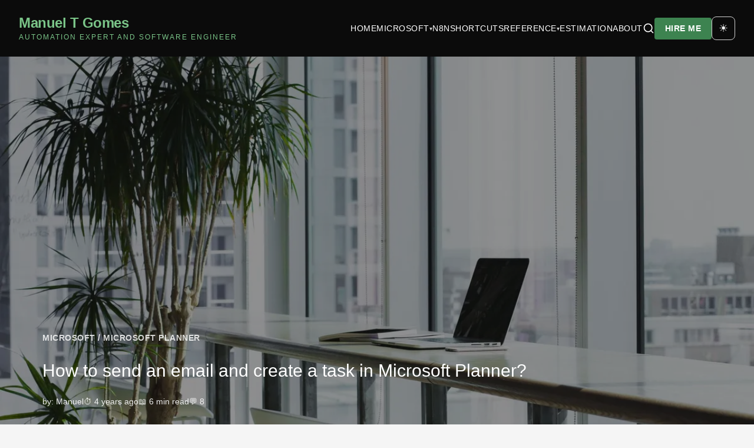

--- FILE ---
content_type: text/html; charset=utf-8
request_url: https://manueltgomes.com/microsoft/planner/send-an-email-and-create-task/
body_size: 10339
content:
<!DOCTYPE html>
<html lang="en" data-theme="light">

<head>
  
<meta charset="UTF-8">
<meta name="viewport" content="width=device-width, initial-scale=1.0">
<meta name="description" content="How to send an email and create a task in Microsoft Planner? Although Planner doesn’t support it natively, we can still make it work.">
<meta name="author" content="Manuel T Gomes">

<link rel="canonical" href="https://manueltgomes.com/microsoft/planner/send-an-email-and-create-task/">

<meta property="og:type" content="article">
<meta property="og:url" content="https://manueltgomes.com/microsoft/planner/send-an-email-and-create-task/">
<meta property="og:title" content="How to send an email and create a task in Microsoft Planner?">
<meta property="og:description" content="How to send an email and create a task in Microsoft Planner? Although Planner doesn’t support it natively, we can still make it work.">
<meta property="og:image" content="https://cdn.skillfulsardine.com/assets/f262fd5f-ed1d-48d6-8a0b-ceac47c0d72d">
<meta property="og:site_name" content="Manuel T Gomes">


<meta property="article:published_time" content="2021-08-09T12:00:56+00:00">


<meta property="article:modified_time" content="2026-01-26T13:52:14.199581+00:00">


<meta property="article:author" content="Manuel">


<meta property="article:section" content="Microsoft Planner">


<meta property="twitter:card" content="summary_large_image">
<meta property="twitter:url" content="https://manueltgomes.com/microsoft/planner/send-an-email-and-create-task/">
<meta property="twitter:title" content="How to send an email and create a task in Microsoft Planner?">
<meta property="twitter:description" content="How to send an email and create a task in Microsoft Planner? Although Planner doesn’t support it natively, we can still make it work.">
<meta property="twitter:image" content="https://cdn.skillfulsardine.com/assets/f262fd5f-ed1d-48d6-8a0b-ceac47c0d72d">
<link rel="icon" type="image/x-icon" href="/static/images/favicon.ico">
<link rel="icon" type="image/png" sizes="32x32" href="/static/images/favicon-32x32.png">
<link rel="icon" type="image/png" sizes="16x16" href="/static/images/favicon-16x16.png">
<link rel="apple-touch-icon" sizes="180x180" href="/static/images/apple-touch-icon.png">
<link rel="manifest" href="/static/site.webmanifest">
  <script defer src="https://analytics.skillfulsardine.com/script.js"
    data-website-id="9f561f5a-2945-4f25-8857-a25aa21179eb"
    data-domains="manueltgomes.com"></script>
  <title>How to send an email and create a task in Microsoft Planner? - Manuel T Gomes</title>

  <link rel="alternate" type="application/rss+xml" title="RSS Feed" href="https://manueltgomes.com/feed">
  <link rel="alternate" type="application/atom+xml" title="Atom Feed" href="https://manueltgomes.com/feed/atom/">

  <!-- Foundation CSS bundle: variables + base + utilities + generic components (GH #554) -->
<!-- Consolidated from 13 files into 1 to reduce render-blocking requests -->
<link rel="stylesheet" href="/static/generic/css/foundation.min.css">
<!-- Site-wide core styles: layout, navigation, mobile (GH #554) -->
<link rel="stylesheet" href="/static/css/core.min.css">

  
<!-- Article page styles: hero, body, sidebar, comments, share buttons (GH #554) -->
<link rel="stylesheet" href="/static/css/article.min.css">

  
<script type="application/ld+json">
{"@context": "https://schema.org", "@type": "Article", "author": {"@type": "Person", "name": "Manuel", "url": "https://manueltgomes.com/author/manuel-t-gomes"}, "dateModified": "2026-01-26T13:52:14.199581Z", "datePublished": "2021-08-09T12:00:56Z", "description": "How to send an email and create a task in Microsoft Planner? Although Planner doesn\u2019t support it natively, we can still make it work.", "headline": "How to send an email and create a task in Microsoft Planner?", "image": "https://cdn.skillfulsardine.com/assets/f262fd5f-ed1d-48d6-8a0b-ceac47c0d72d", "mainEntityOfPage": {"@id": "https://manueltgomes.com/microsoft/planner/send-an-email-and-create-task/", "@type": "WebPage"}, "publisher": {"@type": "Organization", "logo": {"@type": "ImageObject", "url": "https://cdn.skillfulsardine.com/assets/b730b7bc-c5a5-4b5c-b89a-6bc553a04383"}, "name": "Manuel T Gomes"}}
</script>


<script type="application/ld+json">
{"@context": "https://schema.org", "@type": "BreadcrumbList", "itemListElement": [{"@type": "ListItem", "item": "https://manueltgomes.com/", "name": "Home", "position": 1}, {"@type": "ListItem", "item": "https://manueltgomes.com/area/microsoft", "name": "Microsoft", "position": 2}, {"@type": "ListItem", "item": "https://manueltgomes.com/area/microsoft/planner", "name": "Microsoft Planner", "position": 3}]}
</script>


<script type="application/ld+json">
{"@context": "https://schema.org", "@type": "Organization", "logo": "https://cdn.skillfulsardine.com/assets/b730b7bc-c5a5-4b5c-b89a-6bc553a04383", "name": "Manuel T Gomes", "url": "https://manueltgomes.com"}
</script>


<script type="application/ld+json">
{"@context": "https://schema.org", "@type": "WebSite", "name": "Manuel T Gomes", "url": "https://manueltgomes.com"}
</script>

  
</head>

<body>

  <a href="#main-content" class="skip-link">Skip to main content</a>

  <header class="site-header">
  <div class="header-container">
    <a href="/" class="header-brand">
      <h1 class="header-title">Manuel T Gomes</h1>
      <p class="header-subtitle">Automation Expert and Software Engineer</p>
    </a>

    <!-- Mobile menu toggle -->
    <button class="mobile-menu-toggle" aria-label="Toggle menu" aria-expanded="false" aria-controls="main-nav">
      <svg class="icon-menu" width="24" height="24" viewBox="0 0 24 24" fill="none" stroke="currentColor"
        stroke-width="2" stroke-linecap="round" stroke-linejoin="round" aria-hidden="true">
        <line x1="3" y1="6" x2="21" y2="6"></line>
        <line x1="3" y1="12" x2="21" y2="12"></line>
        <line x1="3" y1="18" x2="21" y2="18"></line>
      </svg>
      <svg class="icon-close hidden" width="24" height="24" viewBox="0 0 24 24" fill="none" stroke="currentColor"
        stroke-width="2" stroke-linecap="round" stroke-linejoin="round" aria-hidden="true">
        <line x1="18" y1="6" x2="6" y2="18"></line>
        <line x1="6" y1="6" x2="18" y2="18"></line>
      </svg>
    </button>

    <nav class="header-nav" id="main-nav" aria-label="Main navigation">
      <a href="/" class="header-nav-link">Home</a>

      <div class="nav-item-with-submenu">
        <a href="/area/microsoft/" class="header-nav-link nav-link-with-submenu">
          Microsoft <span class="submenu-indicator" aria-hidden="true">▾</span>
        </a>
        <ul class="nav-submenu">
          <li><a href="/area/microsoft/powerautomate/">Power Automate</a></li>
          <li><a href="/area/microsoft/powerapps/">Power Apps</a></li>
          <li><a href="/area/microsoft/sharepoint/">SharePoint</a></li>
          <li class="nav-submenu-item-with-submenu">
            <a href="/area/microsoft/" class="nav-submenu-link-with-nested">
              More <span class="submenu-indicator" aria-hidden="true">▸</span>
            </a>
            <ul class="nav-submenu nav-nested-submenu">
              <li><a href="/area/microsoft/planner/">Planner</a></li>
              <li><a href="/area/microsoft/teams/">Teams</a></li>
              <li><a href="/area/microsoft/forms/">Forms</a></li>
              <li><a href="/area/microsoft/lists/">Lists</a></li>
              <li><a href="/area/microsoft/office-365-excel/">Excel</a></li>
              <li><a href="/area/microsoft/office-365-outlook/">Outlook</a></li>
              <li><a href="/area/microsoft/onedrive-for-business/">OneDrive for Business</a></li>
              <li><a href="/area/microsoft/shifts/">Shifts</a></li>
              <li><a href="/area/microsoft/onenote/">OneNote</a></li>
              <li><a href="/area/microsoft/todo/">To Do</a></li>
              <li><a href="/area/microsoft/powershell/">PowerShell</a></li>
            </ul>
          </li>
        </ul>
      </div>

      <a href="/area/n8n/" class="header-nav-link">N8N</a>

      <a href="/area/shortcuts/" class="header-nav-link">Shortcuts</a>

      <div class="nav-item-with-submenu">
        <a href="/reference/" class="header-nav-link nav-link-with-submenu">
          Reference <span class="submenu-indicator" aria-hidden="true">▾</span>
        </a>
        <ul class="nav-submenu">
          <li><a href="/reference/power-automate-functions/">Power Automate Functions</a></li>
          <li><a href="/reference/power-automate-actions/">Power Automate Actions</a></li>
          <li><a href="/reference/power-automate-triggers/">Power Automate Triggers</a></li>
          <li><a href="/reference/power-apps-functions/">Power Apps Functions</a></li>
          <li><a href="/microsoft/powerapps/delegable-functions-reference/">Power Apps Delegable Functions</a></li>
          <li><a href="/reference/sharepoint-list-functions/">SharePoint List Functions</a></li>
          <li><a href="/reference/odata-reference/">OData Reference</a></li>
          <li><a href="/power-automate-cookbook/">Power Automate Cookbook</a></li>
          <li><a href="/expressions-cookbook/">Expressions Cookbook</a></li>
        </ul>
      </div>

      <a href="/estimation/" class="header-nav-link">Estimation</a>

      <a href="/about/" class="header-nav-link">About</a>

      <a href="/search/" class="header-nav-link header-nav-icon" aria-label="Search">
        <svg width="20" height="20" viewBox="0 0 24 24" fill="none" stroke="currentColor" stroke-width="2"
          stroke-linecap="round" stroke-linejoin="round" aria-hidden="true">
          <circle cx="11" cy="11" r="8"></circle>
          <line x1="21" y1="21" x2="16.65" y2="16.65"></line>
        </svg>
      </a>
      <a href="/hire-me/" class="button button--primary">Hire Me</a>
      <button id="theme-toggle" class="theme-toggle" aria-label="Toggle dark mode">
  <span class="theme-toggle__icon">☀️</span>
</button>
    </nav>
  </div>
</header>

  <main id="main-content">
    

<div class="article-hero">

  <img src="https://cdn.skillfulsardine.com/assets/f262fd5f-ed1d-48d6-8a0b-ceac47c0d72d?key=hero" alt="How to send an email and create a task in Microsoft Planner?" class="article-hero-image" fetchpriority="high">

  <div class="article-hero-overlay">

    
    <nav aria-label="Breadcrumb" class="article-hero-breadcrumb">
      <span class="article-hero-breadcrumb-text">
        
        <a href="/area/microsoft/" class="article-hero-breadcrumb-link">MICROSOFT</a> / 
        
        <a href="/area/microsoft/planner/" class="article-hero-breadcrumb-link">MICROSOFT PLANNER</a>
        
      </span>
    </nav>
    

    <h1 class="article-hero-title">
      How to send an email and create a task in Microsoft Planner?
    </h1>

    <div class="article-hero-meta">
      
      <span>by: <a href="/author/manuel-t-gomes/" class="article-hero-meta-link">Manuel</a></span>
      
      
      <span>⏱️ <time datetime="2021-08-09T12:00:56+00:00"
          title="August 09, 2021">4 years ago</time></span>
      
      
      <span>📖 6 min read</span>
      
      
      <span>💬 8</span>
      
    </div>
  </div>
</div>

<main class="article-main-content">
  <div class="article-layout">

    <article class="article-content-card">

      <div class="article-body-text">
        
<p>Let’s start with the obvious. There’s no feature in Microsoft Planner to send an email and create a task. But that doesn’t mean that it’s impossible.</p>
<p>I’ll show you how to do it with <a href="https://manueltgomes.com/area/microsoft/powerautomate/">Power Automate</a>, but I hope Microsoft renders this article deprecated as quickly as possible. This feature is amazing and supported by other apps (we don’t say the T name here), and it’s been asked a lot and for a <a href="https://planner.uservoice.com/forums/330525-microsoft-planner-feedback-forum/suggestions/13076007-ability-to-add-email-as-planner-task">while</a>.</p>
<p>The Flow itself is not complex, but I want to define, as always, the strategy before since there’s a lot of ways to do this, depending on what you want to achieve or the tools that you have at your disposal.</p>
<h2 id="strategy">Strategy</h2>
<p>We need two things:</p>
<ol>
<li>A place to send the email</li>
<li>A Flow that parses that email.</li>
</ol>
<p>If you can, the best thing to do is to create a shared mailbox. Shared mailboxes are independent of your own, and they are handy for when you want to do actions like automation or notifications of systems. Of course, you need your administrator to create one, but there are many advantages to having one.</p>
<p>The second strategy is to use your own email address. It’s possible for you to email yourself and, with some tricks, you can have it so that the email doesn’t clutter your email box, either by removing it when parsed or archiving it.</p>
<p>Both strategies only differ with the start trigger. After that, all the rest will be the same, so that’s why I’m laying out both right from the start.</p>
<p>One last consideration. Regardless of the strategy, both will have emails that we <strong>don’t</strong> want to import. So we need a way to differentiate the emails that we want to import as tasks. Fortunately, a field will filter the emails based on the subject to insert something like “[task]” and trigger the Flow only for these emails. You can use other strings; the important thing is to have one that is fast to write and is unique enough so that other emails don’t get imported by accident. For this demo, let’s use “[task].”</p>
<h2 id="the-flow">The Flow</h2>
<p>So let’s look at the Flow. Depending on your strategy you’ll need:</p>
<ol>
<li>“When a new email arrives” trigger - for your own mailbox.</li>
</ol>
<figure class="aligncenter"><img alt="" class="aligncenter" height="707" src="https://cdn.skillfulsardine.com/assets/85e3d77e-ba2e-4b09-9fec-433f7632a99d?key=post" width="930"/></figure>
<ol start="2">
<li>“When a new email arrives in a shared mailbox” - for when you have a shared mailbox that you can use.</li>
</ol>
<figure class="aligncenter"><img alt="" class="aligncenter" height="767" src="https://cdn.skillfulsardine.com/assets/4541f55b-3dea-4e8e-8d73-d0b7a3a271fd?key=post" width="930"/></figure>
<p>Both have similar features, but we’ll look at the “Subject filter.” Since we only want to import emails that have “[task]” in the subject, we’ll need to use the “Subject Filter” field.</p>
<figure class="aligncenter"><img alt="" class="aligncenter" height="710" src="https://cdn.skillfulsardine.com/assets/026844c4-3dd9-49b9-8a8e-3752f687312b?key=post" width="930"/></figure>
<p><div class="panel panel--default">
<div class="panel__content">
    With the “Subject Filter” filled-in the Flow <strong>won’t</strong> trigger for all other emails. It’s a good idea to use this or other filter fields frequently, especially if you taught limits on how many Flows you can run
  </div>
</div></p>
<p>The Flow will trigger all emails containing this string in the subject, regardless of where it is. After this, we’ll do some cleanup to have a nice title to add.</p>
<figure class="aligncenter"><img alt="" class="aligncenter" height="524" src="https://cdn.skillfulsardine.com/assets/1f3cb938-3b2f-4aa4-bbef-0e301291725e?key=post" width="930"/></figure>
<p>The first <a href="https://manueltgomes.com/reference/power-automate-action-reference/compose-action/">compose action</a> will contain a simple <a href="https://manueltgomes.com/reference/powerautomate-function-reference/replace-function/">replace function</a>.</p>
<pre><code>replace(triggerOutputs()?['body/subject'],'[task]','')
</code></pre>
<p>We may have some empty spaces by removing the task, so let’s remove them using the trim function.</p>
<pre><code>trim(outputs('Remove_the_[task]_string'))
</code></pre>
<p>Now that we have the subject let’s create the task using the Create a task action. It’s a bit scary, but here it is:</p>
<figure class="aligncenter"><img alt="" class="aligncenter" height="1024" src="https://cdn.skillfulsardine.com/assets/29b4f9e2-4804-40db-a8cc-44233611ff08?key=post" width="482"/></figure>
<p>I’ve talked in the past about this, and I’m sure that Microsoft will improve this action. However, it’s not user-friendly, and there are other areas in <a href="https://manueltgomes.com/area/microsoft/powerautomate/">Power Automate</a> where similar fields are displayed differently.</p>
<p>Now you only need to send an email to yourself, and a task is added as a task.</p>
<h2 id="improvements">Improvements</h2>
<p>There’s more that we can do to improve this Flow. For example, we can use the body of the email as the description of the task. We only need to be careful because the body of the emails is HTML and not text, so we need to convert the text before we can add it. To do that, we need the “Html to text” action.</p>
<p>Finally, another consideration. To add the description, you need to use the <a href="https://manueltgomes.com/reference/power-automate-action-reference/planner-update-task-details-action/">“Update task details Action</a>.”</p>
<figure class="aligncenter"><img alt="" class="aligncenter" height="1024" src="https://cdn.skillfulsardine.com/assets/a65c1f2f-55b9-4565-84dd-660308a3962d?key=post" width="643"/></figure>
<p>I’ve sent another email with the body in bold to test if the conversion is correct, but as you can see below, Outlooks adds a lot of “stuff” to your email.</p>
<figure class="aligncenter"><img alt="" class="aligncenter" height="1024" src="https://cdn.skillfulsardine.com/assets/9df03771-3b43-49f0-9ac3-a9064a0e6331?key=post" width="485"/></figure>
<p>Let’s go to <a href="https://manueltgomes.com/area/microsoft/planner/">Microsoft Planner</a> and see what we get:</p>
<figure class="aligncenter"><img alt="" class="aligncenter" height="523" src="https://cdn.skillfulsardine.com/assets/6cc2c827-b80a-4333-a887-cc119bf63c1e?key=post" width="930"/></figure>
<p>Looking good.</p>
<p><hr class="content-divider"/></p>
<h2 id="final-thoughts">Final thoughts</h2>
<p>We can do more, but I wanted to keep this article simple and to the point. For example, we could parse the body to fetch any tasks and parse the email’s attachments as attachments to the task.</p>
<p>But my main point stands. With a simple Flow and your email, you can have features that don’t exist, for now, in <a href="https://manueltgomes.com/area/microsoft/planner/">Microsoft Planner</a>.</p>
<p><div class="panel panel--default">
<div class="panel__content">
    Have a suggestion of your own or disagree with something I said? Leave a comment or interact on <a href="https://twitter.com/manueltgomes">Twitter</a> and be sure to check out other Microsoft Planner-related articles <a href="https://manueltgomes.com/area/microsoft/planner/">here</a>.
  </div>
</div></p>
<p class="photo-attribution">Photo by <a href="https://unsplash.com/@saltnstreets?utm_source=unsplash&amp;utm_medium=referral&amp;utm_content=creditCopyText">Alesia Kazantceva</a> on <a href="https://unsplash.com/s/photos/email?utm_source=unsplash&amp;utm_medium=referral&amp;utm_content=creditCopyText">Unsplash</a></p>

      </div>

      <footer class="article-footer-section">
        
        <div class="article-tags-container">
          <span class="article-tags-label">Tagged:</span>
          
          <a href="/tag/tutorial/" class="tag tag--category">Tutorial</a>
          
        </div>
        

        
        
        

<div class="share-buttons" role="group" aria-label="Share this article">
  <span class="share-buttons-label">Share:</span>

  
  <a href="https://twitter.com/intent/tweet?text=How%20to%20send%20an%20email%20and%20create%20a%20task%20in%20Microsoft%20Planner%3F&amp;url=https%3A%2F%2Fmanueltgomes.com%2Fmicrosoft%2Fplanner%2Fsend-an-email-and-create-task%2F"
     class="share-button share-button--twitter"
     target="_blank"
     rel="noopener noreferrer"
     aria-label="Share on Twitter">
    <svg width="18" height="18" viewBox="0 0 24 24" fill="currentColor" aria-hidden="true">
      <path d="M18.244 2.25h3.308l-7.227 8.26 8.502 11.24H16.17l-5.214-6.817L4.99 21.75H1.68l7.73-8.835L1.254 2.25H8.08l4.713 6.231zm-1.161 17.52h1.833L7.084 4.126H5.117z"/>
    </svg>
  </a>

  
  <a href="https://www.linkedin.com/sharing/share-offsite/?url=https%3A%2F%2Fmanueltgomes.com%2Fmicrosoft%2Fplanner%2Fsend-an-email-and-create-task%2F"
     class="share-button share-button--linkedin"
     target="_blank"
     rel="noopener noreferrer"
     aria-label="Share on LinkedIn">
    <svg width="18" height="18" viewBox="0 0 24 24" fill="currentColor" aria-hidden="true">
      <path d="M20.447 20.452h-3.554v-5.569c0-1.328-.027-3.037-1.852-3.037-1.853 0-2.136 1.445-2.136 2.939v5.667H9.351V9h3.414v1.561h.046c.477-.9 1.637-1.85 3.37-1.85 3.601 0 4.267 2.37 4.267 5.455v6.286zM5.337 7.433c-1.144 0-2.063-.926-2.063-2.065 0-1.138.92-2.063 2.063-2.063 1.14 0 2.064.925 2.064 2.063 0 1.139-.925 2.065-2.064 2.065zm1.782 13.019H3.555V9h3.564v11.452zM22.225 0H1.771C.792 0 0 .774 0 1.729v20.542C0 23.227.792 24 1.771 24h20.451C23.2 24 24 23.227 24 22.271V1.729C24 .774 23.2 0 22.222 0h.003z"/>
    </svg>
  </a>

  
  <a href="https://www.facebook.com/sharer/sharer.php?u=https%3A%2F%2Fmanueltgomes.com%2Fmicrosoft%2Fplanner%2Fsend-an-email-and-create-task%2F"
     class="share-button share-button--facebook"
     target="_blank"
     rel="noopener noreferrer"
     aria-label="Share on Facebook">
    <svg width="18" height="18" viewBox="0 0 24 24" fill="currentColor" aria-hidden="true">
      <path d="M24 12.073c0-6.627-5.373-12-12-12s-12 5.373-12 12c0 5.99 4.388 10.954 10.125 11.854v-8.385H7.078v-3.47h3.047V9.43c0-3.007 1.792-4.669 4.533-4.669 1.312 0 2.686.235 2.686.235v2.953H15.83c-1.491 0-1.956.925-1.956 1.874v2.25h3.328l-.532 3.47h-2.796v8.385C19.612 23.027 24 18.062 24 12.073z"/>
    </svg>
  </a>

  
  <a href="mailto:?subject=How%20to%20send%20an%20email%20and%20create%20a%20task%20in%20Microsoft%20Planner%3F&amp;body=I thought you might find this interesting: https%3A%2F%2Fmanueltgomes.com%2Fmicrosoft%2Fplanner%2Fsend-an-email-and-create-task%2F"
     class="share-button share-button--email"
     aria-label="Share via Email">
    <svg width="18" height="18" viewBox="0 0 24 24" fill="none" stroke="currentColor" stroke-width="2" stroke-linecap="round" stroke-linejoin="round" aria-hidden="true">
      <rect x="2" y="4" width="20" height="16" rx="2"/>
      <path d="m22 7-8.97 5.7a1.94 1.94 0 0 1-2.06 0L2 7"/>
    </svg>
  </a>

  
  <button type="button"
          class="share-button share-button--copy"
          data-url="https://manueltgomes.com/microsoft/planner/send-an-email-and-create-task/"
          aria-label="Copy link to clipboard"
          title="Copy link">
    <svg width="18" height="18" viewBox="0 0 24 24" fill="none" stroke="currentColor" stroke-width="2" stroke-linecap="round" stroke-linejoin="round" aria-hidden="true">
      <rect x="9" y="9" width="13" height="13" rx="2" ry="2"/>
      <path d="M5 15H4a2 2 0 0 1-2-2V4a2 2 0 0 1 2-2h9a2 2 0 0 1 2 2v1"/>
    </svg>
    <span class="share-button-tooltip">Copied!</span>
  </button>
</div>
        
      </footer>
    </article>

    <aside>

      <div class="sidebar-cta-gradient">
        <div class="sidebar-cta-icon-center">
          <span class="sidebar-cta-icon-large">⭐️</span>
        </div>
        <h3 class="sidebar-cta-title">Need Help?</h3>
        <p class="sidebar-cta-text">
          Get personalized assistance with your automation projects and technical challenges.
        </p>
        <a href="/contact/" class="button button--secondary sidebar-cta-button-white">Contact Me</a>
      </div>

      

      
      <div class="sidebar-toc">
        <h3 class="sidebar-toc-title">Table of Contents</h3>
        <nav class="sidebar-toc-nav">
          <ul class="sidebar-toc-list">
            
            <li class="sidebar-toc-item sidebar-toc-item--h2">
              <a href="#strategy" class="sidebar-toc-link">Strategy</a>
            </li>
            
            <li class="sidebar-toc-item sidebar-toc-item--h2">
              <a href="#the-flow" class="sidebar-toc-link">The Flow</a>
            </li>
            
            <li class="sidebar-toc-item sidebar-toc-item--h2">
              <a href="#improvements" class="sidebar-toc-link">Improvements</a>
            </li>
            
            <li class="sidebar-toc-item sidebar-toc-item--h2">
              <a href="#final-thoughts" class="sidebar-toc-link">Final thoughts</a>
            </li>
            
          </ul>
        </nav>
      </div>
      
    </aside>
  </div>

  
  <section class="related-posts-section">
    <h3 class="related-posts-title">You might also like</h3>
    <div class="related-posts-grid">
      
      <div class="card">
        
        <div class="related-post-image-container">
          <img src="https://cdn.skillfulsardine.com/assets/48459288-bb09-476e-9e11-803020cf1816?key=list" alt="How I manage tasks automatically in Microsoft Planner using Power Automate?" class="related-post-image">
        </div>
        
        <div class="card-body">
          <h4 class="card-title">
            <a href="/microsoft/planner/how-i-manage-tasks-automatically/" class="related-post-link">How I manage tasks automatically in Microsoft Planner using Power Automate?</a>
          </h4>
          
          
          <p class="related-post-date">
            
            7 min read
            
            
            <span class="meta-separator">·</span>
            
            
            <time datetime="2021-07-19T12:00:12+00:00" title="July 19, 2021">4 years ago</time>
            
          </p>
          
          <a href="/microsoft/planner/how-i-manage-tasks-automatically/" class="button button--primary">Learn More</a>
        </div>
      </div>
      
      <div class="card">
        
        <div class="related-post-image-container">
          <img src="https://cdn.skillfulsardine.com/assets/11bcfdfa-ebdf-4410-bb57-463e2af91086?key=list" alt="Microsoft Planner: No Templates? No worries." class="related-post-image">
        </div>
        
        <div class="card-body">
          <h4 class="card-title">
            <a href="/microsoft/planner/no-templates-no-worries/" class="related-post-link">Microsoft Planner: No Templates? No worries.</a>
          </h4>
          
          
          <p class="related-post-date">
            
            7 min read
            
            
            <span class="meta-separator">·</span>
            
            
            <time datetime="2021-05-17T12:00:52+00:00" title="May 17, 2021">4 years ago</time>
            
          </p>
          
          <a href="/microsoft/planner/no-templates-no-worries/" class="button button--primary">Learn More</a>
        </div>
      </div>
      
    </div>
  </section>
  

  
  <section id="comments" class="comment-section">
    <h2 class="comment-section-title">
      Comments
      
      <span class="comment-section-count">(8)</span>
      
    </h2>
    
<div class="comment-list-container">
  
    <div class="comment-list">
      
      
      
        
          
        
      
        
      
        
          
        
      
        
      
        
          
        
      
        
      
        
          
        
      
        
      
      
      
        
        <div class="comment-thread">
          
<article class="comment-item" data-comment-id="6e4d7d44-6325-41d0-9758-d37e35dac671" data-reply-depth="0">
  
  <div class="comment-header">
    
      <span class="comment-author-name">
        Kristen McCarty
      </span>
    
    
    <span class="comment-separator">|</span>
    <time class="comment-timestamp" datetime="2022-02-24T18:06:04+00:00">
      Feb 24, 2022
    </time>
    
      <span class="comment-separator">|</span>
      <button
        type="button"
        class="comment-action-link"
        data-comment-id="6e4d7d44-6325-41d0-9758-d37e35dac671"
        data-author-name="Kristen McCarty"
        aria-label="Reply to Kristen McCarty">
        reply
      </button>
    
  </div>
  
  <div class="comment-body">
    <p class="comment-text">Hi, I have a flow to create a task in planner when an email arrives to a shared inbox.  That is working fine.  I want to have a link to the email in the task.  I was able to set this up with an individual mailbox.  I dug around on Google and found this:

https://powerusers.microsoft.com/t5/Building-Flows/Generate-hyperlink-to-Shared-Mailbox-Email-and-reference-in/m-p/807891/highlight/false#M112482

But when I follow the instructions, it just links to the mailbox instead of the email.  Any help would be much appreciated.</p>
  </div>
  
  <div class="comment-reply-form-container" id="reply-form-6e4d7d44-6325-41d0-9758-d37e35dac671" data-hidden="true"></div>
</article>
          
          
          
            
          
            
              
            
          
            
          
            
          
            
          
            
          
            
          
            
          
          
            <div class="comment-replies">
              
                
                
                  
<article class="comment-item" data-comment-id="9dce2a26-4ec5-42d7-a4c0-7a235f3e7d65" data-reply-depth="1">
  
  <div class="comment-header">
    
      <a href="http://www.manueltgomes.com" class="comment-author-name" rel="nofollow noopener noreferrer" target="_blank">
        Manuel Gomes
      </a>
    
    
      <span class="badge badge--author">Author</span>
    
    <span class="comment-separator">|</span>
    <time class="comment-timestamp" datetime="2022-02-28T14:42:51+00:00">
      Feb 28, 2022
    </time>
    
      <span class="comment-separator">|</span>
      <button
        type="button"
        class="comment-action-link"
        data-comment-id="9dce2a26-4ec5-42d7-a4c0-7a235f3e7d65"
        data-author-name="Manuel Gomes"
        aria-label="Reply to Manuel Gomes">
        reply
      </button>
    
  </div>
  
  <div class="comment-body">
    <p class="comment-text">Hi Kristen,

Sorry for taking some time to reply. Your comment was flagged as SPAM... Akismet (my SPAM bot) will be punished for this :).

Regarding your question, the solution in the forum is bright, but the function doesn&#39;t thoroughly prepare the URL to open the message.

Please try this one:
concat(&#39;https://outlook.office.com/mail/inbox/id/&#39;,replace(encodeUriComponent(triggerOutputs()?[&#39;body/conversationId&#39;]),&#39;_&#39;,&#39;%2B&#39;))

We need to use the &#34;conversationId&#34; and not the &#34;messageId&#34; and encode the &#34;_&#34; as well.

It will open the inbox with the message highlighted.

Can you please try and let me know if it works?</p>
  </div>
  
  <div class="comment-reply-form-container" id="reply-form-9dce2a26-4ec5-42d7-a4c0-7a235f3e7d65" data-hidden="true"></div>
</article>
                
                
                
                
                  
                
                  
                
                  
                
                  
                
                  
                
                  
                
                  
                
                  
                
                
              
            </div>
          
        </div>
      
        
        <div class="comment-thread">
          
<article class="comment-item" data-comment-id="56d3945b-26da-4adc-98b7-24f47bb4e9d7" data-reply-depth="0">
  
  <div class="comment-header">
    
      <span class="comment-author-name">
        Daniel
      </span>
    
    
    <span class="comment-separator">|</span>
    <time class="comment-timestamp" datetime="2022-06-23T17:22:01+00:00">
      Jun 23, 2022
    </time>
    
      <span class="comment-separator">|</span>
      <button
        type="button"
        class="comment-action-link"
        data-comment-id="56d3945b-26da-4adc-98b7-24f47bb4e9d7"
        data-author-name="Daniel"
        aria-label="Reply to Daniel">
        reply
      </button>
    
  </div>
  
  <div class="comment-body">
    <p class="comment-text">Hi Manuel, your screenshot showing the Flow setup is blurry, might you please re-link?</p>
  </div>
  
  <div class="comment-reply-form-container" id="reply-form-56d3945b-26da-4adc-98b7-24f47bb4e9d7" data-hidden="true"></div>
</article>
          
          
          
            
          
            
          
            
          
            
              
            
          
            
          
            
          
            
          
            
          
          
            <div class="comment-replies">
              
                
                
                  
<article class="comment-item" data-comment-id="85b35b6c-29e3-455a-8610-15fc447f4ef1" data-reply-depth="1">
  
  <div class="comment-header">
    
      <a href="http://www.manueltgomes.com" class="comment-author-name" rel="nofollow noopener noreferrer" target="_blank">
        Manuel Gomes
      </a>
    
    
      <span class="badge badge--author">Author</span>
    
    <span class="comment-separator">|</span>
    <time class="comment-timestamp" datetime="2022-07-06T10:40:27+00:00">
      Jul 06, 2022
    </time>
    
      <span class="comment-separator">|</span>
      <button
        type="button"
        class="comment-action-link"
        data-comment-id="85b35b6c-29e3-455a-8610-15fc447f4ef1"
        data-author-name="Manuel Gomes"
        aria-label="Reply to Manuel Gomes">
        reply
      </button>
    
  </div>
  
  <div class="comment-body">
    <p class="comment-text">Is it better now?</p>
  </div>
  
  <div class="comment-reply-form-container" id="reply-form-85b35b6c-29e3-455a-8610-15fc447f4ef1" data-hidden="true"></div>
</article>
                
                
                
                
                  
                
                  
                
                  
                
                  
                
                  
                
                  
                
                  
                
                  
                
                
              
            </div>
          
        </div>
      
        
        <div class="comment-thread">
          
<article class="comment-item" data-comment-id="5ca4fca4-6b60-46ca-ab05-9557594d1b6b" data-reply-depth="0">
  
  <div class="comment-header">
    
      <span class="comment-author-name">
        Sarah
      </span>
    
    
    <span class="comment-separator">|</span>
    <time class="comment-timestamp" datetime="2022-07-27T11:51:33+00:00">
      Jul 27, 2022
    </time>
    
      <span class="comment-separator">|</span>
      <button
        type="button"
        class="comment-action-link"
        data-comment-id="5ca4fca4-6b60-46ca-ab05-9557594d1b6b"
        data-author-name="Sarah"
        aria-label="Reply to Sarah">
        reply
      </button>
    
  </div>
  
  <div class="comment-body">
    <p class="comment-text">Do you know how to get a planner task to then mark as complete once the email is deflagged or deleted?</p>
  </div>
  
  <div class="comment-reply-form-container" id="reply-form-5ca4fca4-6b60-46ca-ab05-9557594d1b6b" data-hidden="true"></div>
</article>
          
          
          
            
          
            
          
            
          
            
          
            
          
            
              
            
          
            
          
            
          
          
            <div class="comment-replies">
              
                
                
                  
<article class="comment-item" data-comment-id="84dd0bf8-9e66-44ea-8432-63f9cfd936de" data-reply-depth="1">
  
  <div class="comment-header">
    
      <span class="comment-author-name">
        Admin User
      </span>
    
    
    <span class="comment-separator">|</span>
    <time class="comment-timestamp" datetime="2022-07-27T11:57:42+00:00">
      Jul 27, 2022
    </time>
    
      <span class="comment-separator">|</span>
      <button
        type="button"
        class="comment-action-link"
        data-comment-id="84dd0bf8-9e66-44ea-8432-63f9cfd936de"
        data-author-name="Admin User"
        aria-label="Reply to Admin User">
        reply
      </button>
    
  </div>
  
  <div class="comment-body">
    <p class="comment-text">The issue is that no trigger fires when an email is deleted or you remove the flag :(. It exists for events but not for emails. 
I hope Microsoft adds that soon because it&#39;s pretty helpful.
If you have another way of getting this, you can use the &lt;a href=&#34;https://manueltgomes.com/reference/power-automate-action-reference/planner-update-a-task-action/&#34;&gt;Update Task Action&lt;/a&gt; to mark the task as completed.
Cheers
Manuel</p>
  </div>
  
  <div class="comment-reply-form-container" id="reply-form-84dd0bf8-9e66-44ea-8432-63f9cfd936de" data-hidden="true"></div>
</article>
                
                
                
                
                  
                
                  
                
                  
                
                  
                
                  
                
                  
                
                  
                
                  
                
                
              
            </div>
          
        </div>
      
        
        <div class="comment-thread">
          
<article class="comment-item" data-comment-id="021720f4-e7c0-4345-b4c8-cc2532381fbc" data-reply-depth="0">
  
  <div class="comment-header">
    
      <span class="comment-author-name">
        Nick Howard
      </span>
    
    
    <span class="comment-separator">|</span>
    <time class="comment-timestamp" datetime="2022-10-28T02:02:55+00:00">
      Oct 28, 2022
    </time>
    
      <span class="comment-separator">|</span>
      <button
        type="button"
        class="comment-action-link"
        data-comment-id="021720f4-e7c0-4345-b4c8-cc2532381fbc"
        data-author-name="Nick Howard"
        aria-label="Reply to Nick Howard">
        reply
      </button>
    
  </div>
  
  <div class="comment-body">
    <p class="comment-text">Hi Manuel, 

Fantastic tutorial.  Very grateful.  I followed along and have set up a flow.  It&#39;s working well.

You said: 

We can do more, but I wanted to keep this article simple and to the point. For example, we could parse the body to fetch any tasks and parse the email’s attachments as attachments to the task.

I would really like to parse the email&#39;s attachments as attachments to the task.  

Could you please explain how I could go about doing that?  

Kind regards, 
Nick</p>
  </div>
  
  <div class="comment-reply-form-container" id="reply-form-021720f4-e7c0-4345-b4c8-cc2532381fbc" data-hidden="true"></div>
</article>
          
          
          
            
          
            
          
            
          
            
          
            
          
            
          
            
          
            
              
            
          
          
            <div class="comment-replies">
              
                
                
                  
<article class="comment-item" data-comment-id="aabd7cda-4f38-46fa-aeca-30e9a72c87bb" data-reply-depth="1">
  
  <div class="comment-header">
    
      <span class="comment-author-name">
        Manuel Gomes
      </span>
    
    
    <span class="comment-separator">|</span>
    <time class="comment-timestamp" datetime="2022-10-28T14:00:45+00:00">
      Oct 28, 2022
    </time>
    
      <span class="comment-separator">|</span>
      <button
        type="button"
        class="comment-action-link"
        data-comment-id="aabd7cda-4f38-46fa-aeca-30e9a72c87bb"
        data-author-name="Manuel Gomes"
        aria-label="Reply to Manuel Gomes">
        reply
      </button>
    
  </div>
  
  <div class="comment-body">
    <p class="comment-text">Hi Nick,
That&#39;s a great idea for an article. I&#39;ll have to write it soon. I have two articles that take care of half the problem. One is &lt;a href=&#34;https://manueltgomes.com/microsoft/powerautomate/save-all-attachments-when-an-email-arrives/&#34;&gt;&#34;Save all attachments when an email arrives&#34;&lt;/a&gt;, and the other is &lt;a href=&#34;https://manueltgomes.com/microsoft/powerautomate/add-attachments-to-planner-from-teams/&#34;&gt;&#34;Add Attachments to Microsoft Planner from Teams&#34;&lt;/a&gt;.
I&#39;ll work on it and let you know once it&#39;s finished :).
Cheers
Manuel</p>
  </div>
  
  <div class="comment-reply-form-container" id="reply-form-aabd7cda-4f38-46fa-aeca-30e9a72c87bb" data-hidden="true"></div>
</article>
                
                
                
                
                  
                
                  
                
                  
                
                  
                
                  
                
                  
                
                  
                
                  
                
                
              
            </div>
          
        </div>
      
    </div>
  
</div>
    
<div class="comment-form-container" id="comment-form-container">
  <h3 class="comment-form-title">Leave a Comment</h3>
  <form
    class="comment-form"
    id="comment-form"
    action="/api/comments/submit"
    method="post">
    
    <input type="hidden" name="content_id" value="327ff88d-35bb-4cdd-b7a1-0f346c47f065">
    <input type="hidden" name="parent_comment_id" id="parent-comment-id" value="">
    
    <input type="text" name="website" value="" class="honeypot" tabindex="-1" autocomplete="off" aria-hidden="true">
    
    <div class="comment-form-row">
      <div class="form-group form-group--half">
        <label for="author-name" class="form-label">Name <span class="form-label-optional">(optional)</span></label>
        <input type="text" id="author-name" name="author_name" class="input" placeholder="Anonymous" maxlength="255">
      </div>
      <div class="form-group form-group--half">
        <label for="author-email" class="form-label">Email <span class="form-label-optional">(optional)</span></label>
        <input type="email" id="author-email" name="author_email" class="input" placeholder="Never displayed" maxlength="255">
      </div>
    </div>
    
    <div class="form-group">
      <label for="comment-text" class="form-label">Comment <span class="form-label-required">*</span></label>
      <textarea
        id="comment-text"
        name="comment_text"
        class="input"
        rows="4"
        placeholder="Share your thoughts..."
        minlength="3"
        maxlength="5000"
        required></textarea>
      <div class="comment-form-meta">
        <span class="comment-form-hint">Comments are moderated before appearing</span>
        <span id="comment-char-counter"><span id="comment-char-count">5000</span> chars left</span>
      </div>
    </div>
    
    <div class="comment-reply-context" id="reply-context" data-hidden="true">
      <span class="reply-context-text">Replying to <strong id="reply-to-name"></strong></span>
      <button type="button" class="reply-context-cancel" id="cancel-reply" aria-label="Cancel reply">Cancel</button>
    </div>
    
    <div id="form-response" class="form-response"></div>
    
    <div class="comment-form-actions">
      <button type="submit" class="button button--primary">Post Comment</button>
      <button type="reset" class="button button--ghost">Clear</button>
    </div>
  </form>
</div>
  </section>
</main>

  </main>

  <footer class="site-footer">
  <div class="footer-container">
    <ul class="footer-links">
      <li><a href="/">Home</a></li>
      <li><a href="/blog/">Blog</a></li>
      <li><a href="/about/">About</a></li>
      <li><a href="/privacy-policy/">Privacy Policy</a></li>
      <li><a href="/cookie-policy/">Cookie Policy</a></li>
      <li><a href="/contact/">Contact</a></li>
      <li><a href="https://www.livroreclamacoes.pt/" target="_blank" rel="noopener noreferrer">Livro de Reclamações</a></li>
    </ul>
    <p class="footer-text">&copy; 2026 Skillful Sardine - Unipessoal Lda. All rights reserved.</p>
  </div>
</footer>

  <!-- Non-blocking scripts with defer (GH #677) -->
<script defer src="/static/generic/js/utils.min.js"></script>
<script defer src="/static/generic/js/theme-toggle.min.js"></script>
<script defer src="/static/js/navigation.min.js"></script>

  


<script defer src="/static/js/toc.min.js"></script>



<script defer src="/static/generic/js/share.js"></script>


<script defer src="/static/generic/js/comments.min.js"></script>

</body>

</html>

--- FILE ---
content_type: text/css; charset=utf-8
request_url: https://manueltgomes.com/static/css/core.min.css
body_size: 1748
content:
.site-header{background-color:#0B0B0B;border-bottom:none;padding:var(--spacing-md) var(--spacing-lg);position:sticky;top:0;z-index:var(--z-sticky)}.header-container{max-width:1440px;margin:0 auto;display:flex;justify-content:space-between;align-items:center}.header-brand{display:flex;flex-direction:column;gap:4px}.header-title-link{text-decoration:none;color:inherit}.header-title-link:hover,.header-title-link:focus{text-decoration:none;opacity:0.9}.header-title{font-size:var(--font-size-2xl);margin:0;color:#7AC488;font-family:var(--font-heading);font-weight:700;letter-spacing:-0.5px}.header-subtitle{font-size:var(--font-size-xs);margin:0;color:#7AC488;font-family:var(--font-body);text-transform:uppercase;letter-spacing:2px;font-weight:300}.header-nav{display:flex;align-items:center;gap:var(--spacing-md)}.header-nav-link{color:#FFFFFF;text-decoration:none;text-transform:uppercase;font-weight:500;font-size:var(--font-size-sm);letter-spacing:0.5px}.header-nav-link:hover{color:#7AC488}.header-search-link{display:flex;align-items:center}.header-search-link svg{transition:color var(--transition-fast)}.header-nav .button{font-size:var(--font-size-sm);padding:6px 16px;text-transform:uppercase;letter-spacing:0.5px}.nav-item-with-submenu{position:relative;display:inline-flex;align-items:center}.nav-link-with-submenu{display:inline-flex;align-items:center;gap:4px}.submenu-indicator{font-size:10px;opacity:0.8}.nav-submenu{display:none;position:absolute;top:calc(100% + 8px);left:0;background:var(--bg-primary);border:1px solid var(--border-primary);border-radius:var(--radius-md);padding:var(--spacing-xs);margin-top:0;min-width:200px;box-shadow:var(--shadow-md);list-style:none;z-index:var(--z-dropdown)}.nav-submenu::before{content:'';position:absolute;top:-8px;left:0;right:0;height:8px}.nav-item-with-submenu:hover>.nav-submenu{display:block}.nav-submenu li{margin:0}.nav-submenu a{display:block;padding:var(--spacing-xs) var(--spacing-sm);color:var(--text-primary);text-decoration:none;border-radius:var(--radius-sm);transition:background-color var(--transition-fast);font-size:var(--font-size-sm);font-weight:500;text-transform:none;letter-spacing:0.3px}.nav-submenu a:hover{background-color:var(--bg-secondary);color:var(--color-primary)}.nav-submenu-item-with-submenu{position:relative}.nav-submenu-link-with-nested{display:flex;align-items:center;justify-content:space-between}.nav-nested-submenu{position:absolute;left:100%;top:0;margin-left:4px;display:none}.nav-submenu-item-with-submenu:hover>.nav-nested-submenu{display:block}.theme-toggle{display:flex;align-items:center;justify-content:center;width:40px;height:40px;padding:0;background-color:transparent;color:var(--text-inverse);border:1px solid var(--border-primary);border-radius:var(--radius-md);cursor:pointer;transition:all var(--transition-fast)}.theme-toggle:hover{background-color:var(--bg-tertiary);border-color:var(--color-primary)}.theme-toggle__icon{font-size:var(--font-size-lg)}.quick-nav{background-color:var(--bg-secondary);border-bottom:1px solid var(--border-primary);padding:var(--spacing-sm) 0;position:sticky;top:73px;z-index:calc(var(--z-sticky) - 1)}.quick-nav-container{max-width:1440px;margin:0 auto;padding:0 var(--spacing-lg);display:flex;flex-wrap:wrap;gap:var(--spacing-md)}.quick-nav-link{color:var(--text-secondary);font-size:var(--font-size-sm);font-weight:500;text-decoration:none;padding:var(--spacing-xs) 0;transition:color var(--transition-fast);position:relative}.quick-nav-link::after{content:'';position:absolute;bottom:0;left:0;width:0;height:2px;background-color:var(--color-primary);transition:width var(--transition-fast)}.quick-nav-link:hover{color:var(--text-primary)}.quick-nav-link:hover::after{width:100%}.main-content{max-width:1440px;margin:0 auto;padding:var(--spacing-3xl) var(--spacing-lg);background-color:var(--bg-primary)}body{background-color:var(--bg-secondary)}.guide-section{margin-bottom:var(--spacing-3xl);padding-bottom:var(--spacing-3xl);border-bottom:2px solid var(--border-secondary)}.guide-section:last-child{border-bottom:none}.section-title{font-size:var(--font-size-3xl);font-weight:bold;text-transform:uppercase;letter-spacing:0.5px;margin-bottom:var(--spacing-xl);padding-bottom:var(--spacing-sm);border-bottom:3px solid var(--color-primary);display:inline-block}.site-footer{background-color:var(--bg-secondary);border-top:none;padding:var(--spacing-2xl) var(--spacing-lg);text-align:center}.footer-container{max-width:1440px;margin:0 auto;display:flex;flex-direction:column;gap:var(--spacing-md);align-items:center}.footer-text{color:var(--text-secondary);font-size:var(--font-size-sm);margin:0}.footer-links{display:flex;justify-content:center;flex-wrap:wrap;gap:var(--spacing-lg);list-style:none;margin:0;padding:0}.footer-links li{margin:0}.footer-links a{color:var(--text-secondary);font-size:var(--font-size-sm);text-decoration:none;transition:color var(--transition-fast)}.footer-links a:hover{color:var(--color-primary)}.page-container{max-width:900px;margin:var(--spacing-xl) auto;padding:0 var(--spacing-lg)}.page-container-wide{max-width:1440px;margin:var(--spacing-xl) auto;padding:0 var(--spacing-lg)}.content-divider{width:100%;height:1px;background:none;border:none;border-top:1px dotted var(--border-primary);margin:20px 0}.content-divider-container{margin:20px 0;text-align:right}.content-divider-top-link{display:inline-block;margin-bottom:10px;color:var(--text-tertiary);text-decoration:none;font-size:var(--font-size-xs);font-weight:400;opacity:0.7;transition:all var(--transition-fast)}.content-divider-top-link:hover{color:var(--color-primary);opacity:1}.content-divider-container .content-divider{margin:0}.mobile-menu-toggle{display:none;background:none;border:none;color:var(--text-inverse);cursor:pointer;padding:var(--spacing-sm);width:48px;height:48px;align-items:center;justify-content:center;border-radius:var(--radius-md);transition:background-color var(--transition-fast)}.mobile-menu-toggle:hover{background-color:rgba(255,255,255,0.1)}.mobile-menu-toggle:focus-visible{outline:2px solid var(--border-focus);outline-offset:2px}.mobile-menu-toggle .icon-menu,.mobile-menu-toggle .icon-close{width:24px;height:24px}body.menu-open{overflow:hidden}@media (max-width:768px){.mobile-menu-toggle{display:flex}.header-nav>.theme-toggle{display:none}.header-nav{position:fixed;top:0;left:-100%;width:100%;height:100vh;background:var(--bg-primary);flex-direction:column;padding:80px var(--spacing-lg) var(--spacing-lg);transition:left var(--transition-base);z-index:100;overflow-y:auto;gap:0}.header-nav.is-active{left:0}.header-nav-link{display:flex;align-items:center;justify-content:space-between;width:100%;padding:var(--spacing-md);min-height:48px;font-size:var(--font-size-lg);color:var(--text-primary);border-bottom:1px solid var(--border-secondary)}.header-nav-link:hover{background-color:var(--bg-secondary);color:var(--color-primary)}.header-nav .button{margin-top:var(--spacing-lg);justify-content:center;border-bottom:none;width:100%;padding:var(--spacing-md);min-height:48px}.nav-item-with-submenu{width:100%;display:flex;flex-direction:column}.nav-item-with-submenu .submenu-indicator{transition:transform var(--transition-fast)}.nav-item-with-submenu.is-open .submenu-indicator{transform:rotate(180deg)}.nav-submenu{position:static;display:none;width:100%;min-width:unset;background:var(--bg-secondary);border-radius:0;box-shadow:none;border:none;padding:0;margin-top:0}.nav-submenu::before{display:none}.nav-item-with-submenu.is-open>.nav-submenu{display:block}.nav-item-with-submenu:hover>.nav-submenu{display:none}.nav-item-with-submenu.is-open:hover>.nav-submenu{display:block}.nav-submenu a{padding:var(--spacing-md) var(--spacing-lg);min-height:48px;display:flex;align-items:center;border-bottom:1px solid var(--border-secondary)}.nav-submenu li:last-child a{border-bottom:none}.nav-nested-submenu{position:static;margin-left:0;background:var(--bg-tertiary)}.nav-submenu-item-with-submenu.is-open>.nav-nested-submenu{display:block}.nav-submenu-item-with-submenu:hover>.nav-nested-submenu{display:none}.nav-submenu-item-with-submenu.is-open:hover>.nav-nested-submenu{display:block}.nav-nested-submenu a{padding-left:var(--spacing-xl)}.header-container{flex-wrap:nowrap}.header-brand{flex:1}.header-title{font-size:var(--font-size-xl)}.header-subtitle{font-size:0.65rem;letter-spacing:1.5px}}.page-container{max-width:900px;margin:var(--spacing-3xl) auto;padding:0 var(--spacing-lg)}.page-header{text-align:center;margin-bottom:var(--spacing-3xl)}.page-title{font-family:var(--font-heading);font-size:var(--font-size-4xl);margin-bottom:var(--spacing-sm);color:var(--text-primary)}.page-subtitle{color:var(--text-secondary);font-size:var(--font-size-base);max-width:900px;margin:0 auto}.gradient-feature-box{background:linear-gradient(135deg,var(--color-primary) 0%,var(--button-primary-hover) 100%);border-radius:var(--radius-lg);padding:var(--spacing-3xl);margin-bottom:var(--spacing-3xl);color:white}.gradient-feature-box h2{font-size:var(--font-size-2xl);font-weight:600;margin-bottom:var(--spacing-xl);color:white}.feature-grid{display:grid;grid-template-columns:repeat(auto-fit,minmax(250px,1fr));gap:var(--spacing-xl)}.feature-item{display:flex;align-items:start;gap:var(--spacing-md)}.feature-icon-box{background:rgba(255,255,255,0.2);border-radius:var(--radius-md);padding:var(--spacing-sm);flex-shrink:0}.feature-icon{font-size:var(--font-size-3xl)}.feature-title{font-size:var(--font-size-base);font-weight:600;margin-bottom:var(--spacing-xs);color:white}.feature-description{color:rgba(255,255,255,0.9);font-size:var(--font-size-sm);margin:0}.feature-note{margin-top:var(--spacing-xl);padding-top:var(--spacing-lg);border-top:1px solid rgba(255,255,255,0.2);text-align:center}.feature-note-title{color:white;font-weight:700;font-size:var(--font-size-base);margin:0 0 var(--spacing-xs) 0}.feature-note-text{color:rgba(255,255,255,0.9);font-size:var(--font-size-sm);line-height:var(--line-height-normal);margin:0}.form-container{background:var(--bg-primary);padding:var(--spacing-3xl);border-radius:var(--radius-lg);box-shadow:var(--shadow-lg)}.step-progress{margin-bottom:var(--spacing-3xl)}.step-indicators{display:flex;justify-content:space-between;margin-bottom:var(--spacing-sm)}.step-spacer{width:var(--spacing-sm)}.step-indicator{flex:1;text-align:center;padding:var(--spacing-sm);background:var(--bg-secondary);color:var(--text-secondary);border-radius:var(--radius-sm);font-size:var(--font-size-sm);font-weight:600}.step-indicator.active{background:var(--color-primary);color:#FFFFFF}.form-step{display:flex;flex-direction:column;gap:var(--spacing-lg)}.form-step h2{font-family:var(--font-heading);font-size:var(--font-size-2xl);margin-bottom:var(--spacing-xl);color:var(--text-primary)}.form-fields{display:flex;flex-direction:column;gap:var(--spacing-lg)}.form-label{font-weight:500;color:var(--text-primary);margin-bottom:var(--spacing-xs);display:block}.form-label-required{color:var(--color-error)}.form-help-text{font-size:var(--font-size-sm);color:var(--text-secondary);margin-top:4px}.form-actions{margin-top:var(--spacing-2xl);display:flex;justify-content:space-between}.form-actions-end{margin-top:var(--spacing-2xl);display:flex;justify-content:flex-end}@media (max-width:768px){.quick-nav-container{gap:var(--spacing-sm);overflow-x:auto;flex-wrap:nowrap;-webkit-overflow-scrolling:touch;padding-bottom:var(--spacing-xs)}.quick-nav-link{white-space:nowrap;min-height:44px;display:flex;align-items:center}.post-card-grid{grid-template-columns:1fr}.content-with-sidebar{grid-template-columns:1fr;gap:var(--spacing-lg)}.sidebar{order:2}.page-container{margin:var(--spacing-lg) auto;padding:0 var(--spacing-sm)}.page-container-wide{margin:var(--spacing-lg) auto;padding:0 var(--spacing-sm)}.posts-grid{grid-template-columns:1fr;gap:var(--spacing-lg)}.page-title{font-size:var(--font-size-2xl)}.page-subtitle{font-size:var(--font-size-base)}.reference-grid{grid-template-columns:1fr}.card-grid{grid-template-columns:1fr}.table-container{margin:0 calc(-1 * var(--spacing-md));padding:0 var(--spacing-md);overflow-x:auto}.form-container{padding:var(--spacing-lg)}.form-actions{flex-direction:column;gap:var(--spacing-sm)}.form-actions .button{width:100%}.site-footer{padding:var(--spacing-lg) var(--spacing-md)}.footer-links{flex-direction:column;gap:var(--spacing-sm);align-items:center}.error-page{min-height:50vh;padding:var(--spacing-xl) var(--spacing-md)}.error-symbol{font-size:3em}.error-title{font-size:var(--font-size-2xl)}.error-actions{flex-direction:column}.error-actions .button{width:100%}}@media (max-width:640px){.article-body img{margin-left:calc(-1 * var(--spacing-md));margin-right:calc(-1 * var(--spacing-md));width:calc(100% + var(--spacing-md) * 2);max-width:none}.article-body pre{margin-left:calc(-1 * var(--spacing-md));margin-right:calc(-1 * var(--spacing-md));padding:var(--spacing-md);border-radius:0;font-size:var(--font-size-xs);overflow-x:auto}.related-posts-grid{grid-template-columns:1fr}}.breadcrumb-list li:not(:last-child)::after{content:'›'}

--- FILE ---
content_type: text/css; charset=utf-8
request_url: https://manueltgomes.com/static/css/article.min.css
body_size: 2385
content:
.article-hero{position:relative;width:100%;height:660px;overflow:hidden}.article-hero-image{width:100%;height:100%;object-fit:cover;position:absolute;top:0;left:0;filter:brightness(0.6)}.article-hero-overlay{position:relative;z-index:10;height:100%;display:flex;flex-direction:column;justify-content:flex-end;padding:var(--spacing-3xl) var(--spacing-lg);max-width:1200px;margin:0 auto}.article-hero-breadcrumb{margin-bottom:var(--spacing-md)}.article-hero-breadcrumb-text{color:var(--text-inverse);opacity:0.9;font-size:var(--font-size-sm);text-transform:uppercase;letter-spacing:0.5px;font-weight:600}.article-hero-breadcrumb-link{color:var(--text-inverse);text-decoration:none;opacity:0.9;transition:opacity 0.2s}.article-hero-breadcrumb-link:hover{opacity:1}.article-hero-title{color:var(--text-inverse);font-size:var(--font-size-3xl);font-family:var(--font-heading);line-height:var(--line-height-tight);margin-bottom:var(--spacing-md);text-shadow:var(--shadow-sm)}.article-hero-meta{display:flex;align-items:center;gap:var(--spacing-md);color:var(--text-inverse);opacity:0.9;font-size:var(--font-size-sm)}.article-hero-meta .article-hero-meta-link{color:var(--text-inverse);text-decoration:none;transition:opacity 0.2s}.article-hero-meta .article-hero-meta-link:hover{color:var(--text-inverse);opacity:0.8}.article-main-content{max-width:1440px;margin:var(--spacing-xl) auto;padding:0 var(--spacing-lg)}.article-layout{display:grid;grid-template-columns:1fr 300px;gap:var(--spacing-xl);min-width:0}.article-content-card{background:var(--bg-primary);padding:var(--spacing-3xl);border-radius:var(--radius-lg);box-shadow:var(--shadow-sm);margin-bottom:var(--spacing-md);min-width:0;overflow:hidden}.article-body-text{font-family:var(--font-article-body);font-size:18px;line-height:1.7;color:var(--text-primary);min-width:0;overflow-wrap:break-word;word-wrap:break-word}.article-body-text h1,.article-body-text h2,.article-body-text h3,.article-body-text h4,.article-body-text h5,.article-body-text h6{font-family:var(--font-article-heading);font-weight:400;line-height:1.2}.article-body-text h2{font-size:32px}.article-body-text blockquote{margin:var(--spacing-xl) 0;padding:var(--spacing-lg) var(--spacing-xl);border-left:4px solid var(--color-primary);background-color:var(--bg-secondary);border-radius:0 var(--radius-md) var(--radius-md) 0;font-style:italic;color:var(--text-secondary)}.article-body-text blockquote p{margin:0}.article-body-text blockquote p + p{margin-top:var(--spacing-md)}.article-body-text pre{max-width:100%;overflow-x:auto}.article-body-text code{word-break:break-word}.article-body-text pre code{word-break:normal}.article-body-text table{width:100%;border-collapse:collapse;margin:var(--spacing-lg) 0;font-size:var(--font-size-base);overflow-x:auto;display:block}.article-body-text thead{background-color:var(--bg-tertiary)}.article-body-text th,.article-body-text td{padding:var(--spacing-sm) var(--spacing-md);text-align:left;border:1px solid var(--border-secondary)}.article-body-text th{font-weight:600;color:var(--text-primary);white-space:nowrap}.article-body-text tbody tr:hover{background-color:var(--bg-secondary)}@media (max-width:768px){.article-body-text table{font-size:var(--font-size-sm)}.article-body-text th,.article-body-text td{padding:var(--spacing-xs) var(--spacing-sm)}}.article-body-text img{max-width:100%;height:auto;display:block;margin:var(--spacing-lg) 0;border-radius:var(--radius-md)}.article-body-text figure{margin:var(--spacing-xl) 0;text-align:center}.article-body-text figure img{margin:0 auto}.article-body-text figcaption{margin-top:var(--spacing-sm);font-size:var(--font-size-sm);color:var(--text-secondary);font-style:italic}.article-footer-section{margin-top:var(--spacing-3xl);padding-top:var(--spacing-xl);border-top:2px solid var(--border-primary)}.article-tags-container{display:flex;align-items:center;gap:var(--spacing-sm);flex-wrap:wrap}.article-tags-label{font-weight:700;color:var(--text-primary);font-size:var(--font-size-base)}.sidebar-cta-gradient{background:linear-gradient(135deg,var(--color-primary) 0%,var(--button-primary-hover) 100%);padding:var(--spacing-xl);border-radius:var(--radius-lg);box-shadow:var(--shadow-md);margin-bottom:var(--spacing-xl)}.sidebar-cta-icon-center{text-align:center;margin-bottom:var(--spacing-md)}.sidebar-cta-icon-large{font-size:48px}.sidebar-cta-title{font-family:var(--font-heading);font-size:var(--font-size-xl);margin-bottom:var(--spacing-md);color:var(--text-inverse);text-align:center}.sidebar-cta-text{color:var(--text-inverse);opacity:0.95;font-size:var(--font-size-sm);line-height:var(--line-height-normal);margin-bottom:var(--spacing-lg);text-align:center}.sidebar-cta-button-white{width:100%;background:var(--bg-primary);color:var(--color-primary);border:none}.sidebar-cta-standard{background:var(--bg-primary);padding:var(--spacing-xl);border-radius:var(--radius-lg);box-shadow:var(--shadow-sm);margin-bottom:var(--spacing-xl)}.sidebar-cta-title-dark{font-family:var(--font-heading);font-size:var(--font-size-xl);margin-bottom:var(--spacing-md);color:var(--text-primary)}.sidebar-cta-text-dark{color:var(--text-secondary);font-size:var(--font-size-sm);line-height:var(--line-height-normal);margin-bottom:var(--spacing-lg)}.sidebar-cta-button-full{width:100%}.sidebar-toc{background:var(--bg-primary);padding:var(--spacing-lg);border-radius:var(--radius-lg);border:1px solid var(--border-primary);position:sticky;top:var(--spacing-xl)}.sidebar-toc-title{font-family:var(--font-heading);font-size:var(--font-size-sm);font-weight:600;text-transform:uppercase;letter-spacing:0.05em;margin-bottom:var(--spacing-md);color:var(--text-tertiary)}.sidebar-toc-nav{max-height:50vh;overflow-y:auto;scrollbar-width:thin;scrollbar-color:var(--border-primary) transparent}.sidebar-toc-nav::-webkit-scrollbar{width:4px}.sidebar-toc-nav::-webkit-scrollbar-track{background:transparent}.sidebar-toc-nav::-webkit-scrollbar-thumb{background:var(--border-primary);border-radius:var(--radius-full)}.sidebar-toc-list{list-style:none;padding:0;margin:0;border-left:2px solid var(--border-secondary)}.sidebar-toc-item{margin:0}.sidebar-toc-item--h2{margin-top:var(--spacing-xs)}.sidebar-toc-item--h2:first-child{margin-top:0}.sidebar-toc-item--h3 .sidebar-toc-link{padding-left:var(--spacing-lg);font-size:var(--font-size-xs)}.sidebar-toc-link{color:var(--text-secondary);text-decoration:none;font-size:var(--font-size-sm);line-height:var(--line-height-tight);display:block;padding:var(--spacing-xs) var(--spacing-sm);margin-left:-2px;border-left:2px solid transparent;transition:all var(--transition-fast)}.sidebar-toc-link:hover{color:var(--color-primary);border-left-color:var(--color-primary);background:var(--bg-secondary)}.sidebar-toc-link.active{color:var(--color-primary);border-left-color:var(--color-primary);font-weight:500}.related-posts-section{padding:var(--spacing-2xl);background:var(--bg-tertiary);border-radius:var(--radius-lg);margin-top:var(--spacing-md)}.related-posts-title{margin-bottom:var(--spacing-xl);text-align:center;font-family:var(--font-heading);font-size:var(--font-size-3xl)}.related-posts-grid{display:grid;grid-template-columns:repeat(auto-fit,minmax(280px,384px));gap:var(--spacing-lg);justify-content:center}.related-post-image-container{height:180px;overflow:hidden}.related-post-image{width:100%;height:100%;object-fit:cover}.related-post-link{color:var(--text-primary);text-decoration:none}.related-post-date{color:var(--text-tertiary);font-size:var(--font-size-sm);margin-bottom:var(--spacing-md)}@media (max-width:1024px){.article-layout{grid-template-columns:1fr}aside{order:2}.article-content-card{order:1}}.panel{padding:var(--spacing-lg);margin:var(--spacing-lg) 0;border-radius:var(--radius-md);border:2px solid;background-color:var(--bg-primary)}.panel--default{border-color:#9E9E9E;background-color:#F5F5F5}:root[data-theme="dark"] .panel--default{border-color:#757575;background-color:#2A2A2A}.panel--info{border-color:#2196F3;background-color:#E3F2FD}:root[data-theme="dark"] .panel--info{border-color:#42A5F5;background-color:#1A2530}.panel--success{border-color:#4CAF50;background-color:#E8F5E9}:root[data-theme="dark"] .panel--success{border-color:#66BB6A;background-color:#1B2E1F}.panel--warning{border-color:#FF9800;background-color:#FFF3E0}:root[data-theme="dark"] .panel--warning{border-color:#FFA726;background-color:#2E2416}.panel--error{border-color:#F44336;background-color:#FFEBEE}:root[data-theme="dark"] .panel--error{border-color:#EF5350;background-color:#2E1A1A}.panel--primary{border-color:#7AC488;background-color:#E8F5EA}:root[data-theme="dark"] .panel--primary{border-color:#8DD09A;background-color:#1B2E1F}.panel--boxed{box-shadow:var(--shadow-lg);border-width:1px}.panel--minimal{padding:var(--spacing-md);border:none;border-left:4px solid;border-radius:0}.panel--centered{text-align:center}.panel--centered .panel__title{justify-content:center}.panel__title{font-size:var(--font-size-xl);font-weight:700;margin:0 0 var(--spacing-sm) 0;color:var(--text-primary);display:flex;align-items:center;gap:var(--spacing-xs)}.panel__icon{font-size:var(--font-size-2xl);line-height:1}.panel__content{color:var(--text-primary);line-height:var(--line-height-relaxed)}.panel__content p:last-child{margin-bottom:0}.panel--info .panel__icon{color:#2196F3}.panel--success .panel__icon{color:#4CAF50}.panel--warning .panel__icon{color:#FF9800}.panel--error .panel__icon{color:#F44336}.panel--primary .panel__icon{color:#7AC488}.share-buttons{display:flex;align-items:center;gap:var(--spacing-sm);margin:var(--spacing-lg) 0}.share-buttons-label{font-size:var(--font-size-sm);color:var(--text-secondary);font-weight:500}.share-button{display:inline-flex;align-items:center;justify-content:center;width:36px;height:36px;border-radius:var(--radius-md);background-color:var(--bg-secondary);color:var(--text-secondary);border:1px solid var(--border-primary);text-decoration:none;cursor:pointer;transition:all 0.2s ease;position:relative}.share-button:hover{color:#FFFFFF;border-color:transparent}.share-button--twitter:hover{background-color:#000000}.share-button--linkedin:hover{background-color:#0A66C2}.share-button--facebook:hover{background-color:#1877F2}.share-button--email:hover{background-color:var(--color-accent)}.share-button--copy:hover{background-color:var(--color-accent)}.share-button-tooltip{position:absolute;bottom:100%;left:50%;transform:translateX(-50%);padding:4px 8px;background-color:var(--bg-primary);border:1px solid var(--border-primary);border-radius:var(--radius-sm);font-size:var(--font-size-xs);color:var(--text-primary);white-space:nowrap;opacity:0;visibility:hidden;transition:opacity 0.2s ease,visibility 0.2s ease;margin-bottom:4px}.share-button--copy.copied .share-button-tooltip{opacity:1;visibility:visible}.article-footer-section .share-buttons{margin-top:var(--spacing-lg);padding-top:var(--spacing-lg);border-top:1px solid var(--border-primary)}@media (max-width:768px){.share-buttons{flex-wrap:wrap;justify-content:center}.share-buttons-label{width:100%;text-align:center;margin-bottom:var(--spacing-xs)}}.comment-section{max-width:1200px;margin:var(--spacing-3xl) auto;padding:var(--spacing-xl) var(--spacing-md);border-top:1px solid var(--border-secondary)}.comment-section-header{margin-bottom:var(--spacing-2xl)}.comment-section-title{font-family:var(--font-heading);font-size:var(--font-size-3xl);margin-bottom:var(--spacing-xs);color:var(--text-primary)}.comment-section-count{font-size:var(--font-size-lg);color:var(--text-secondary)}.comment-form-container{background:var(--bg-secondary);padding:var(--spacing-2xl);border-radius:var(--radius-lg);margin-top:var(--spacing-2xl);margin-bottom:var(--spacing-3xl);border:2px solid var(--border-secondary)}.comment-form-title{font-family:var(--font-heading);font-size:var(--font-size-2xl);margin-bottom:var(--spacing-md);color:var(--text-primary)}.comment-form-privacy{font-size:var(--font-size-sm);color:var(--text-secondary);margin-bottom:var(--spacing-lg);padding:var(--spacing-sm) var(--spacing-md);background:var(--bg-tertiary);border-left:3px solid var(--color-info);border-radius:var(--radius-sm)}.comment-form{display:flex;flex-direction:column;gap:var(--spacing-md)}.form-label-optional{color:var(--text-tertiary);font-weight:400;font-size:var(--font-size-sm)}.form-label-required{color:var(--color-error);font-weight:600}.honeypot{position:absolute;left:-9999px;width:1px;height:1px;overflow:hidden}.comment-form-notice{font-size:var(--font-size-sm);color:var(--text-tertiary);text-align:center;margin-top:var(--spacing-md);padding-top:var(--spacing-md);border-top:1px solid var(--border-secondary)}.comment-form-row{display:flex;gap:var(--spacing-md)}.form-group--half{flex:1;min-width:0}.comment-form-meta{display:flex;justify-content:space-between;align-items:center;margin-top:var(--spacing-xs);font-size:var(--font-size-xs);color:var(--text-tertiary)}.comment-form-hint{font-style:italic}.comment-form-actions{display:flex;gap:var(--spacing-sm);margin-top:var(--spacing-sm)}.button--ghost{background:transparent;color:var(--text-secondary);border:none;padding:var(--spacing-sm) var(--spacing-md);cursor:pointer;font-size:var(--font-size-sm);transition:color 0.2s ease}.button--ghost:hover{color:var(--text-primary)}.comment-reply-context{display:flex;align-items:center;justify-content:space-between;padding:var(--spacing-sm) var(--spacing-md);background:var(--bg-accent);color:var(--text-inverse);border-radius:var(--radius-sm);font-size:var(--font-size-sm);margin-bottom:var(--spacing-md)}.comment-reply-context[data-hidden="true"]{display:none}.reply-context-text{font-weight:500}.reply-context-cancel{background:rgba(255,255,255,0.2);border:none;color:var(--text-inverse);padding:4px 12px;border-radius:var(--radius-sm);cursor:pointer;font-size:var(--font-size-xs);font-weight:600;transition:background var(--transition-fast)}.reply-context-cancel:hover{background:rgba(255,255,255,0.3)}.form-response{margin-top:var(--spacing-md)}.comment-list-container{margin-top:var(--spacing-xl)}.comment-list{display:flex;flex-direction:column}.comment-list-empty{padding:var(--spacing-2xl) var(--spacing-lg)}.comment-list-empty .empty-state{text-align:center;padding:var(--spacing-2xl) var(--spacing-lg);background:var(--bg-secondary);border-radius:var(--radius-md)}.comment-list-empty .empty-state-icon{font-size:3rem;margin-bottom:var(--spacing-md);opacity:0.5;display:flex;justify-content:center}.comment-list-empty .empty-state-title{font-family:var(--font-heading);font-size:var(--font-size-xl);margin-bottom:var(--spacing-xs);color:var(--text-primary)}.comment-list-empty .empty-state-text{font-size:var(--font-size-base);color:var(--text-secondary);margin:0}.comment-thread{display:flex;flex-direction:column}.comment-item{padding:var(--spacing-sm) 0;background:transparent;border:none}.comment-header{display:flex;align-items:center;gap:var(--spacing-xs);margin-bottom:4px;font-size:var(--font-size-sm);color:var(--text-tertiary);flex-wrap:wrap}.comment-author-name{font-weight:600;color:var(--text-primary);font-size:var(--font-size-sm);text-decoration:none}.comment-author-name:hover{text-decoration:underline}.comment-author-name.is-author{color:var(--color-primary)}.comment-separator{color:var(--text-tertiary)}.comment-timestamp{font-size:var(--font-size-xs);color:var(--text-tertiary)}.badge{display:inline-flex;align-items:center;padding:2px 6px;border-radius:2px;font-size:10px;font-weight:600;text-transform:uppercase;letter-spacing:0.5px;vertical-align:middle}.badge--author{background:var(--color-primary);color:var(--text-inverse)}.comment-body{margin-bottom:4px}.comment-text{font-size:var(--font-size-base);line-height:var(--line-height-relaxed);color:var(--text-primary);margin:0;word-wrap:break-word;word-break:break-word}.comment-action-link{color:var(--text-tertiary);text-decoration:underline;cursor:pointer;background:none;border:none;padding:0;font-size:var(--font-size-xs);font-family:inherit}.comment-action-link:hover{color:var(--text-primary)}.comment-reply-form-container{margin-top:var(--spacing-md);padding:var(--spacing-md);background:var(--bg-secondary);border-radius:var(--radius-sm);border:1px solid var(--border-secondary)}.comment-reply-form-container[data-hidden="true"]{display:none}.comment-replies{margin-left:var(--spacing-lg);display:flex;flex-direction:column}.comment-replies--nested{margin-left:var(--spacing-lg)}.alert{padding:var(--spacing-md);border-radius:var(--radius-md);font-size:var(--font-size-base);margin-bottom:var(--spacing-lg);border:1px solid transparent}.alert--success{background:rgba(39,174,96,0.1);border-color:var(--color-success);color:var(--color-success)}.alert--error{background:rgba(231,76,60,0.1);border-color:var(--color-error);color:var(--color-error)}.alert--info{background:rgba(52,152,219,0.1);border-color:var(--color-info);color:var(--color-info)}.alert strong{font-weight:700;display:block;margin-bottom:4px}@media (max-width:768px){.comment-section{padding:var(--spacing-lg) var(--spacing-sm)}.comment-form-container{padding:var(--spacing-md)}.comment-form-row{flex-direction:column;gap:var(--spacing-sm)}.comment-form-meta{flex-direction:column;align-items:flex-start;gap:var(--spacing-xs)}.comment-replies{margin-left:var(--spacing-md)}.comment-replies--nested{margin-left:var(--spacing-md)}.comment-form-actions{flex-direction:column}.comment-form-actions .button{width:100%}}

--- FILE ---
content_type: text/javascript; charset=utf-8
request_url: https://manueltgomes.com/static/js/navigation.min.js
body_size: -24
content:
'use strict';(function(){function initializeDropdowns(){const dropdowns=document.querySelectorAll('.nav-item-with-submenu');dropdowns.forEach(function(dropdown){const mainLink=dropdown.querySelector('.nav-link-with-submenu');const submenu=dropdown.querySelector('.nav-submenu');if(!mainLink||!submenu)return;const submenuLinks=submenu.querySelectorAll('a');submenuLinks.forEach(function(link,index){link.addEventListener('keydown',function(event){handleSubmenuKeydown(event,submenuLinks,index,mainLink);});});});}
function handleSubmenuKeydown(event,links,currentIndex,mainLink){switch(event.key){case'ArrowDown':event.preventDefault();const nextIndex=(currentIndex+1)%links.length;links[nextIndex].focus();break;case'ArrowUp':event.preventDefault();const prevIndex=currentIndex===0?links.length-1:currentIndex-1;links[prevIndex].focus();break;case'Escape':event.preventDefault();if(mainLink){mainLink.focus();}
break;}}
function initializeSkipLink(){const skipLink=document.querySelector('.skip-link');if(skipLink){skipLink.addEventListener('click',function(event){event.preventDefault();const target=document.querySelector(skipLink.getAttribute('href'));if(target){target.setAttribute('tabindex','-1');target.focus();target.addEventListener('blur',function(){target.removeAttribute('tabindex');},{once:true});}});}}
function initializeMobileMenu(){const menuToggle=document.querySelector('.mobile-menu-toggle');const nav=document.getElementById('main-nav');const iconMenu=menuToggle?menuToggle.querySelector('.icon-menu'):null;const iconClose=menuToggle?menuToggle.querySelector('.icon-close'):null;if(!menuToggle||!nav)return;menuToggle.addEventListener('click',function(){const isExpanded=menuToggle.getAttribute('aria-expanded')==='true';menuToggle.setAttribute('aria-expanded',!isExpanded);nav.classList.toggle('is-active');document.body.classList.toggle('menu-open');if(iconMenu&&iconClose){iconMenu.classList.toggle('hidden');iconClose.classList.toggle('hidden');}});document.addEventListener('keydown',function(event){if(event.key==='Escape'&&nav.classList.contains('is-active')){closeMobileMenu();}});document.addEventListener('click',function(event){if(nav.classList.contains('is-active')&&!nav.contains(event.target)&&!menuToggle.contains(event.target)){closeMobileMenu();}});window.addEventListener('resize',function(){if(window.innerWidth>768&&nav.classList.contains('is-active')){closeMobileMenu();}});initializeMobileSubmenus();}
function closeMobileMenu(){const menuToggle=document.querySelector('.mobile-menu-toggle');const nav=document.getElementById('main-nav');const iconMenu=menuToggle?menuToggle.querySelector('.icon-menu'):null;const iconClose=menuToggle?menuToggle.querySelector('.icon-close'):null;if(!menuToggle||!nav)return;menuToggle.setAttribute('aria-expanded','false');nav.classList.remove('is-active');document.body.classList.remove('menu-open');if(iconMenu&&iconClose){iconMenu.classList.remove('hidden');iconClose.classList.add('hidden');}}
function initializeMobileSubmenus(){const submenus=document.querySelectorAll('.nav-item-with-submenu');submenus.forEach(function(item){const parentLink=item.querySelector('.nav-link-with-submenu');const submenu=item.querySelector('.nav-submenu');if(!parentLink||!submenu)return;parentLink.addEventListener('click',function(event){if(window.innerWidth<=768){event.preventDefault();item.classList.toggle('is-open');}});});const nestedSubmenus=document.querySelectorAll('.nav-submenu-item-with-submenu');nestedSubmenus.forEach(function(item){const parentLink=item.querySelector('.nav-submenu-link-with-nested');const nestedSubmenu=item.querySelector('.nav-nested-submenu');if(!parentLink||!nestedSubmenu)return;parentLink.addEventListener('click',function(event){if(window.innerWidth<=768){event.preventDefault();item.classList.toggle('is-open');}});});}
function init(){initializeDropdowns();initializeSkipLink();initializeMobileMenu();}
if(document.readyState==='loading'){document.addEventListener('DOMContentLoaded',init);}else{init();}})();

--- FILE ---
content_type: text/javascript; charset=utf-8
request_url: https://manueltgomes.com/static/generic/js/utils.min.js
body_size: -411
content:
'use strict';(function(){function saveToStorage(key,data){try{const value=JSON.stringify(data);localStorage.setItem(key,value);return true;}catch(error){console.error('Failed to save to localStorage:',error);return false;}}
function getFromStorage(key){try{const value=localStorage.getItem(key);if(value===null){return null;}
return JSON.parse(value);}catch(error){console.error('Failed to retrieve from localStorage:',error);return null;}}
function removeFromStorage(key){try{localStorage.removeItem(key);return true;}catch(error){console.error('Failed to remove from localStorage:',error);return false;}}
function isStorageAvailable(){try{const test='__storage_test__';localStorage.setItem(test,test);localStorage.removeItem(test);return true;}catch(error){return false;}}
function createAndAppend(tag,text,parent){const element=document.createElement(tag);element.textContent=text;parent.appendChild(element);return element;}
function setAttributes(element,attributes){for(const key in attributes){if(attributes.hasOwnProperty(key)){element.setAttribute(key,attributes[key]);}}}
function debounce(func,wait){let timeout;return function executedFunction(){const context=this;const args=arguments;const later=function(){timeout=null;func.apply(context,args);};clearTimeout(timeout);timeout=setTimeout(later,wait);};}
window.SardineUtils={storage:{save:saveToStorage,get:getFromStorage,remove:removeFromStorage,isAvailable:isStorageAvailable},dom:{createAndAppend:createAndAppend,setAttributes:setAttributes},debounce:debounce};})();

--- FILE ---
content_type: text/javascript; charset=utf-8
request_url: https://manueltgomes.com/static/js/toc.min.js
body_size: -400
content:
(function(){'use strict';const tocNav=document.querySelector('.sidebar-toc-nav');if(!tocNav)return;const tocLinks=tocNav.querySelectorAll('.sidebar-toc-link');if(tocLinks.length===0)return;const headingIds=Array.from(tocLinks).map(link=>link.getAttribute('href').slice(1));const headings=headingIds.map(id=>document.getElementById(id)).filter(el=>el!==null);if(headings.length===0)return;let currentActiveId=null;function setActiveLink(id){if(currentActiveId===id)return;tocLinks.forEach(link=>{const linkId=link.getAttribute('href').slice(1);if(linkId===id){link.classList.add('active');}else{link.classList.remove('active');}});currentActiveId=id;}
const observerOptions={root:null,rootMargin:'-80px 0px -70% 0px',threshold:0};const observer=new IntersectionObserver((entries)=>{entries.forEach(entry=>{if(entry.isIntersecting){setActiveLink(entry.target.id);}});},observerOptions);headings.forEach(heading=>observer.observe(heading));tocLinks.forEach(link=>{link.addEventListener('click',(e)=>{e.preventDefault();const targetId=link.getAttribute('href').slice(1);const target=document.getElementById(targetId);if(target){target.scrollIntoView({behavior:'smooth',block:'start'});history.pushState(null,'','#'+targetId);}});});if(headings.length>0){setActiveLink(headings[0].id);}})();

--- FILE ---
content_type: text/javascript; charset=utf-8
request_url: https://manueltgomes.com/static/generic/js/comments.min.js
body_size: 269
content:
(function(){'use strict';const htmlPolicy=trustedTypes.createPolicy('commentForm',{createHTML:(html)=>html});function initializeFormSubmission(){const form=document.getElementById('comment-form');const formContainer=document.getElementById('comment-form-container');if(!form||!formContainer)return;form.addEventListener('submit',async function(event){event.preventDefault();const submitButton=form.querySelector('button[type="submit"]');const originalButtonText=submitButton?submitButton.textContent:'Post Comment';if(submitButton){submitButton.disabled=true;submitButton.textContent='Submitting...';}
try{const formData=new FormData(form);const response=await fetch('/api/comments/submit',{method:'POST',body:formData,});const html=await response.text();if(html.includes('alert--success')){formContainer.innerHTML=htmlPolicy.createHTML(html);}else{const responseDiv=document.getElementById('form-response');if(responseDiv){responseDiv.innerHTML=htmlPolicy.createHTML(html);}
if(submitButton){submitButton.disabled=false;submitButton.textContent=originalButtonText;}}}catch(error){console.error('Comment submission failed:',error);const responseDiv=document.getElementById('form-response');if(responseDiv){responseDiv.innerHTML=htmlPolicy.createHTML('<div class="alert alert--error">'+'<strong>Error:</strong> Failed to submit comment. Please try again.'+'</div>');}
if(submitButton){submitButton.disabled=false;submitButton.textContent=originalButtonText;}}});}
function initializeCharacterCounter(){const textarea=document.getElementById('comment-text');const counterElement=document.getElementById('comment-char-count');if(!textarea||!counterElement)return;const maxLength=textarea.getAttribute('maxlength')||5000;function updateCounter(){const remaining=maxLength-textarea.value.length;counterElement.textContent=remaining;const counterContainer=document.getElementById('comment-char-counter');if(counterContainer){if(remaining<50){counterContainer.classList.add('text-error');counterContainer.classList.remove('text-warning');}else if(remaining<100){counterContainer.classList.add('text-warning');counterContainer.classList.remove('text-error');}else{counterContainer.classList.remove('text-warning','text-error');}}}
textarea.addEventListener('input',updateCounter);updateCounter();}
function initializeReplyButtons(){const replyButtons=document.querySelectorAll('.comment-reply-btn');replyButtons.forEach(button=>{button.addEventListener('click',function(e){e.preventDefault();const commentId=this.getAttribute('data-comment-id');const authorName=this.getAttribute('data-author-name');showReplyForm(commentId,authorName);});});}
function showReplyForm(commentId,authorName){hideAllReplyForms();const replyContext=document.getElementById('reply-context');const replyToName=document.getElementById('reply-to-name');const parentCommentIdInput=document.getElementById('parent-comment-id');if(replyContext&&replyToName&&parentCommentIdInput){replyContext.setAttribute('data-hidden','false');replyToName.textContent=authorName;parentCommentIdInput.value=commentId;const formContainer=document.getElementById('comment-form-container');if(formContainer){formContainer.scrollIntoView({behavior:'smooth',block:'start'});}
const commentTextField=document.getElementById('comment-text');if(commentTextField){setTimeout(()=>commentTextField.focus(),500);}}}
function hideAllReplyForms(){const replyContext=document.getElementById('reply-context');const parentCommentIdInput=document.getElementById('parent-comment-id');if(replyContext){replyContext.setAttribute('data-hidden','true');}
if(parentCommentIdInput){parentCommentIdInput.value='';}}
function initializeCancelReply(){const cancelButton=document.getElementById('cancel-reply');if(cancelButton){cancelButton.addEventListener('click',function(e){e.preventDefault();hideAllReplyForms();});}}
function initializeCommentLinkScroll(){const commentLink=document.querySelector('.article-comment-link');if(commentLink){commentLink.addEventListener('click',function(e){e.preventDefault();const commentsSection=document.getElementById('comments');if(commentsSection){commentsSection.scrollIntoView({behavior:'smooth',block:'start'});}});}}
function initialize(){if(document.readyState==='loading'){document.addEventListener('DOMContentLoaded',init);}else{init();}}
function init(){initializeFormSubmission();initializeCharacterCounter();initializeReplyButtons();initializeCancelReply();initializeCommentLinkScroll();}
initialize();})();